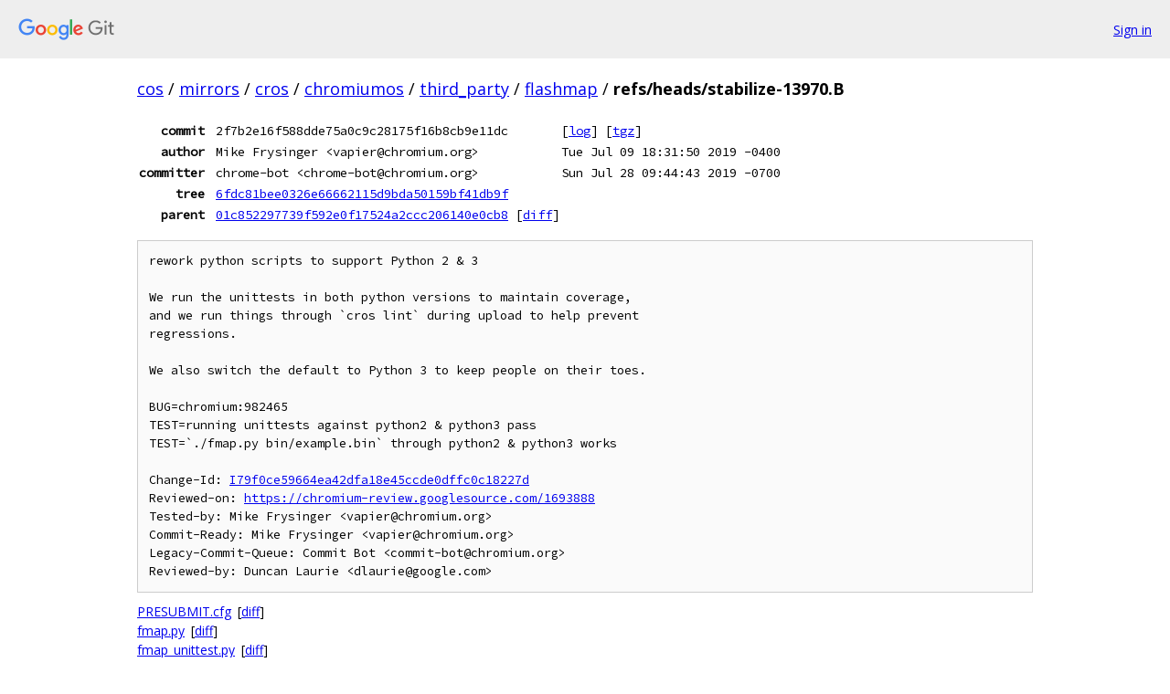

--- FILE ---
content_type: text/html; charset=utf-8
request_url: https://cos.googlesource.com/mirrors/cros/chromiumos/third_party/flashmap/+/refs/heads/stabilize-13970.B
body_size: 1693
content:
<!DOCTYPE html><html lang="en"><head><meta charset="utf-8"><meta name="viewport" content="width=device-width, initial-scale=1"><title>refs/heads/stabilize-13970.B - mirrors/cros/chromiumos/third_party/flashmap - Git at Google</title><link rel="stylesheet" type="text/css" href="/+static/base.css"><!-- default customHeadTagPart --></head><body class="Site"><header class="Site-header"><div class="Header"><a class="Header-image" href="/"><img src="//www.gstatic.com/images/branding/lockups/2x/lockup_git_color_108x24dp.png" width="108" height="24" alt="Google Git"></a><div class="Header-menu"> <a class="Header-menuItem" href="https://accounts.google.com/AccountChooser?faa=1&amp;continue=https://cos.googlesource.com/login/mirrors/cros/chromiumos/third_party/flashmap/%2B/refs/heads/stabilize-13970.B">Sign in</a> </div></div></header><div class="Site-content"><div class="Container "><div class="Breadcrumbs"><a class="Breadcrumbs-crumb" href="/?format=HTML">cos</a> / <a class="Breadcrumbs-crumb" href="/mirrors/">mirrors</a> / <a class="Breadcrumbs-crumb" href="/mirrors/cros/">cros</a> / <a class="Breadcrumbs-crumb" href="/mirrors/cros/chromiumos/">chromiumos</a> / <a class="Breadcrumbs-crumb" href="/mirrors/cros/chromiumos/third_party/">third_party</a> / <a class="Breadcrumbs-crumb" href="/mirrors/cros/chromiumos/third_party/flashmap/">flashmap</a> / <span class="Breadcrumbs-crumb">refs/heads/stabilize-13970.B</span></div><div class="u-monospace Metadata"><table><tr><th class="Metadata-title">commit</th><td>2f7b2e16f588dde75a0c9c28175f16b8cb9e11dc</td><td><span>[<a href="/mirrors/cros/chromiumos/third_party/flashmap/+log/refs/heads/stabilize-13970.B">log</a>]</span> <span>[<a href="/mirrors/cros/chromiumos/third_party/flashmap/+archive/refs/heads/stabilize-13970.B.tar.gz">tgz</a>]</span></td></tr><tr><th class="Metadata-title">author</th><td>Mike Frysinger &lt;vapier@chromium.org&gt;</td><td>Tue Jul 09 18:31:50 2019 -0400</td></tr><tr><th class="Metadata-title">committer</th><td>chrome-bot &lt;chrome-bot@chromium.org&gt;</td><td>Sun Jul 28 09:44:43 2019 -0700</td></tr><tr><th class="Metadata-title">tree</th><td><a href="/mirrors/cros/chromiumos/third_party/flashmap/+/refs/heads/stabilize-13970.B/">6fdc81bee0326e66662115d9bda50159bf41db9f</a></td></tr><tr><th class="Metadata-title">parent</th><td><a href="/mirrors/cros/chromiumos/third_party/flashmap/+/refs/heads/stabilize-13970.B%5E">01c852297739f592e0f17524a2ccc206140e0cb8</a> <span>[<a href="/mirrors/cros/chromiumos/third_party/flashmap/+/refs/heads/stabilize-13970.B%5E%21/">diff</a>]</span></td></tr></table></div><pre class="u-pre u-monospace MetadataMessage">rework python scripts to support Python 2 &amp; 3

We run the unittests in both python versions to maintain coverage,
and we run things through `cros lint` during upload to help prevent
regressions.

We also switch the default to Python 3 to keep people on their toes.

BUG=chromium:982465
TEST=running unittests against python2 &amp; python3 pass
TEST=`./fmap.py bin/example.bin` through python2 &amp; python3 works

Change-Id: <a href="https://cos-review.googlesource.com/#/q/I79f0ce59664ea42dfa18e45ccde0dffc0c18227d">I79f0ce59664ea42dfa18e45ccde0dffc0c18227d</a>
Reviewed-on: <a href="https://chromium-review.googlesource.com/1693888">https://chromium-review.googlesource.com/1693888</a>
Tested-by: Mike Frysinger &lt;vapier@chromium.org&gt;
Commit-Ready: Mike Frysinger &lt;vapier@chromium.org&gt;
Legacy-Commit-Queue: Commit Bot &lt;commit-bot@chromium.org&gt;
Reviewed-by: Duncan Laurie &lt;dlaurie@google.com&gt;
</pre><ul class="DiffTree"><li><a href="/mirrors/cros/chromiumos/third_party/flashmap/+/refs/heads/stabilize-13970.B/PRESUBMIT.cfg">PRESUBMIT.cfg</a><span class="DiffTree-action DiffTree-action--modify">[<a href="/mirrors/cros/chromiumos/third_party/flashmap/+/refs/heads/stabilize-13970.B%5E%21/#F0">diff</a>]</span></li><li><a href="/mirrors/cros/chromiumos/third_party/flashmap/+/refs/heads/stabilize-13970.B/fmap.py">fmap.py</a><span class="DiffTree-action DiffTree-action--modify">[<a href="/mirrors/cros/chromiumos/third_party/flashmap/+/refs/heads/stabilize-13970.B%5E%21/#F1">diff</a>]</span></li><li><a href="/mirrors/cros/chromiumos/third_party/flashmap/+/refs/heads/stabilize-13970.B/fmap_unittest.py">fmap_unittest.py</a><span class="DiffTree-action DiffTree-action--modify">[<a href="/mirrors/cros/chromiumos/third_party/flashmap/+/refs/heads/stabilize-13970.B%5E%21/#F2">diff</a>]</span></li></ul><div class="DiffSummary">3 files changed</div><div class="TreeDetail"><div class="u-sha1 u-monospace TreeDetail-sha1">tree: 6fdc81bee0326e66662115d9bda50159bf41db9f</div><ol class="FileList"><li class="FileList-item FileList-item--gitTree" title="Tree - bin/"><a class="FileList-itemLink" href="/mirrors/cros/chromiumos/third_party/flashmap/+/refs/heads/stabilize-13970.B/bin/">bin/</a></li><li class="FileList-item FileList-item--gitTree" title="Tree - lib/"><a class="FileList-itemLink" href="/mirrors/cros/chromiumos/third_party/flashmap/+/refs/heads/stabilize-13970.B/lib/">lib/</a></li><li class="FileList-item FileList-item--regularFile" title="Regular file - .gitignore"><a class="FileList-itemLink" href="/mirrors/cros/chromiumos/third_party/flashmap/+/refs/heads/stabilize-13970.B/.gitignore">.gitignore</a></li><li class="FileList-item FileList-item--executableFile" title="Executable file - fmap.py"><a class="FileList-itemLink" href="/mirrors/cros/chromiumos/third_party/flashmap/+/refs/heads/stabilize-13970.B/fmap.py">fmap.py</a></li><li class="FileList-item FileList-item--regularFile" title="Regular file - fmap_csum.c"><a class="FileList-itemLink" href="/mirrors/cros/chromiumos/third_party/flashmap/+/refs/heads/stabilize-13970.B/fmap_csum.c">fmap_csum.c</a></li><li class="FileList-item FileList-item--regularFile" title="Regular file - fmap_decode.c"><a class="FileList-itemLink" href="/mirrors/cros/chromiumos/third_party/flashmap/+/refs/heads/stabilize-13970.B/fmap_decode.c">fmap_decode.c</a></li><li class="FileList-item FileList-item--regularFile" title="Regular file - fmap_encode.c"><a class="FileList-itemLink" href="/mirrors/cros/chromiumos/third_party/flashmap/+/refs/heads/stabilize-13970.B/fmap_encode.c">fmap_encode.c</a></li><li class="FileList-item FileList-item--regularFile" title="Regular file - fmap_test.c"><a class="FileList-itemLink" href="/mirrors/cros/chromiumos/third_party/flashmap/+/refs/heads/stabilize-13970.B/fmap_test.c">fmap_test.c</a></li><li class="FileList-item FileList-item--executableFile" title="Executable file - fmap_unittest.py"><a class="FileList-itemLink" href="/mirrors/cros/chromiumos/third_party/flashmap/+/refs/heads/stabilize-13970.B/fmap_unittest.py">fmap_unittest.py</a></li><li class="FileList-item FileList-item--regularFile" title="Regular file - libfmap_example.c"><a class="FileList-itemLink" href="/mirrors/cros/chromiumos/third_party/flashmap/+/refs/heads/stabilize-13970.B/libfmap_example.c">libfmap_example.c</a></li><li class="FileList-item FileList-item--regularFile" title="Regular file - LICENSE"><a class="FileList-itemLink" href="/mirrors/cros/chromiumos/third_party/flashmap/+/refs/heads/stabilize-13970.B/LICENSE">LICENSE</a></li><li class="FileList-item FileList-item--regularFile" title="Regular file - Makefile"><a class="FileList-itemLink" href="/mirrors/cros/chromiumos/third_party/flashmap/+/refs/heads/stabilize-13970.B/Makefile">Makefile</a></li><li class="FileList-item FileList-item--regularFile" title="Regular file - OWNERS"><a class="FileList-itemLink" href="/mirrors/cros/chromiumos/third_party/flashmap/+/refs/heads/stabilize-13970.B/OWNERS">OWNERS</a></li><li class="FileList-item FileList-item--regularFile" title="Regular file - PRESUBMIT.cfg"><a class="FileList-itemLink" href="/mirrors/cros/chromiumos/third_party/flashmap/+/refs/heads/stabilize-13970.B/PRESUBMIT.cfg">PRESUBMIT.cfg</a></li></ol></div></div> <!-- Container --></div> <!-- Site-content --><footer class="Site-footer"><div class="Footer"><span class="Footer-poweredBy">Powered by <a href="https://gerrit.googlesource.com/gitiles/">Gitiles</a>| <a href="https://policies.google.com/privacy">Privacy</a>| <a href="https://policies.google.com/terms">Terms</a></span><span class="Footer-formats"><a class="u-monospace Footer-formatsItem" href="?format=TEXT">txt</a> <a class="u-monospace Footer-formatsItem" href="?format=JSON">json</a></span></div></footer></body></html>